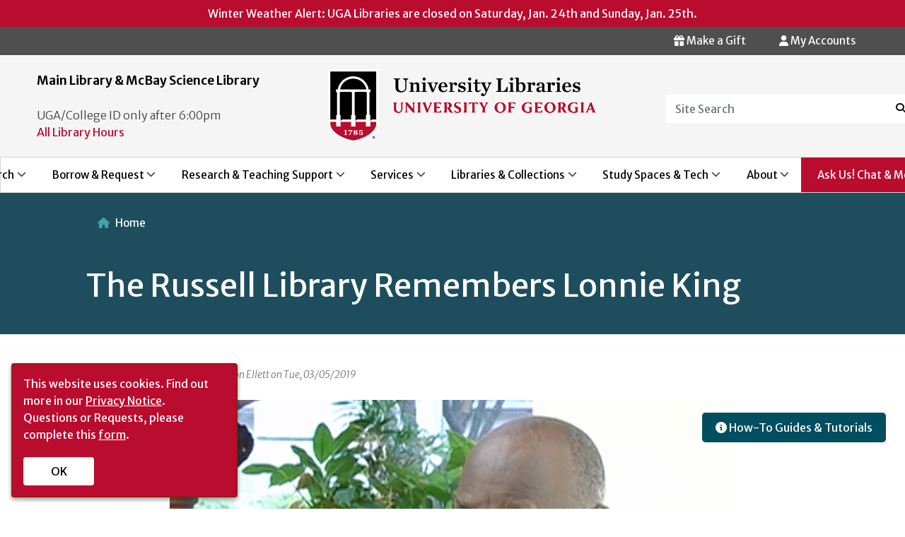

--- FILE ---
content_type: text/html; charset=UTF-8
request_url: https://www.libs.uga.edu/node/1993
body_size: 12930
content:
<!DOCTYPE html>
<html lang="en" dir="ltr">
  <head>
    <meta charset="utf-8" />
<meta name="Generator" content="Drupal 10 (https://www.drupal.org)" />
<meta name="MobileOptimized" content="width" />
<meta name="HandheldFriendly" content="true" />
<meta name="viewport" content="width=device-width, initial-scale=1, shrink-to-fit=no" />
<meta http-equiv="x-ua-compatible" content="ie=edge" />
<link rel="icon" href="/sites/default/files/favicon-144x144_0_2.png" type="image/png" />
<link rel="canonical" href="https://www.libs.uga.edu/node/1993" />
<link rel="shortlink" href="https://www.libs.uga.edu/node/1993" />

    <title>The Russell Library Remembers Lonnie King | UGA Libraries</title>
    <link rel="stylesheet" media="all" href="/libraries/drupal-superfish/css/superfish.css?t9caov" />
<link rel="stylesheet" media="all" href="/core/misc/components/progress.module.css?t9caov" />
<link rel="stylesheet" media="all" href="/core/misc/components/ajax-progress.module.css?t9caov" />
<link rel="stylesheet" media="all" href="/core/modules/system/css/components/align.module.css?t9caov" />
<link rel="stylesheet" media="all" href="/core/modules/system/css/components/fieldgroup.module.css?t9caov" />
<link rel="stylesheet" media="all" href="/core/modules/system/css/components/container-inline.module.css?t9caov" />
<link rel="stylesheet" media="all" href="/core/modules/system/css/components/clearfix.module.css?t9caov" />
<link rel="stylesheet" media="all" href="/core/modules/system/css/components/details.module.css?t9caov" />
<link rel="stylesheet" media="all" href="/core/modules/system/css/components/hidden.module.css?t9caov" />
<link rel="stylesheet" media="all" href="/core/modules/system/css/components/item-list.module.css?t9caov" />
<link rel="stylesheet" media="all" href="/core/modules/system/css/components/js.module.css?t9caov" />
<link rel="stylesheet" media="all" href="/core/modules/system/css/components/nowrap.module.css?t9caov" />
<link rel="stylesheet" media="all" href="/core/modules/system/css/components/position-container.module.css?t9caov" />
<link rel="stylesheet" media="all" href="/core/modules/system/css/components/reset-appearance.module.css?t9caov" />
<link rel="stylesheet" media="all" href="/core/modules/system/css/components/resize.module.css?t9caov" />
<link rel="stylesheet" media="all" href="/core/modules/system/css/components/system-status-counter.css?t9caov" />
<link rel="stylesheet" media="all" href="/core/modules/system/css/components/system-status-report-counters.css?t9caov" />
<link rel="stylesheet" media="all" href="/core/modules/system/css/components/system-status-report-general-info.css?t9caov" />
<link rel="stylesheet" media="all" href="/core/modules/system/css/components/tablesort.module.css?t9caov" />
<link rel="stylesheet" media="all" href="/modules/contrib/ckeditor_accordion/css/accordion.frontend.css?t9caov" />
<link rel="stylesheet" media="all" href="/core/modules/layout_builder/layouts/twocol_section/twocol_section.css?t9caov" />
<link rel="stylesheet" media="all" href="/modules/contrib/social_media_links/css/social_media_links.theme.css?t9caov" />
<link rel="stylesheet" media="all" href="/themes/contrib/bootstrap_barrio/css/components/variables.css?t9caov" />
<link rel="stylesheet" media="all" href="/themes/contrib/bootstrap_barrio/css/components/user.css?t9caov" />
<link rel="stylesheet" media="all" href="/themes/contrib/bootstrap_barrio/css/components/progress.css?t9caov" />
<link rel="stylesheet" media="all" href="/themes/contrib/bootstrap_barrio/css/components/node.css?t9caov" />
<link rel="stylesheet" media="all" href="//cdn.jsdelivr.net/npm/bootstrap@5.2.0/dist/css/bootstrap.min.css" />
<link rel="stylesheet" media="all" href="/themes/contrib/bootstrap_barrio/css/components/affix.css?t9caov" />
<link rel="stylesheet" media="all" href="/themes/contrib/bootstrap_barrio/css/components/book.css?t9caov" />
<link rel="stylesheet" media="all" href="/themes/contrib/bootstrap_barrio/css/components/contextual.css?t9caov" />
<link rel="stylesheet" media="all" href="/themes/contrib/bootstrap_barrio/css/components/feed-icon.css?t9caov" />
<link rel="stylesheet" media="all" href="/themes/contrib/bootstrap_barrio/css/components/field.css?t9caov" />
<link rel="stylesheet" media="all" href="/themes/contrib/bootstrap_barrio/css/components/header.css?t9caov" />
<link rel="stylesheet" media="all" href="/themes/contrib/bootstrap_barrio/css/components/help.css?t9caov" />
<link rel="stylesheet" media="all" href="/themes/contrib/bootstrap_barrio/css/components/icons.css?t9caov" />
<link rel="stylesheet" media="all" href="/themes/contrib/bootstrap_barrio/css/components/image-button.css?t9caov" />
<link rel="stylesheet" media="all" href="/themes/contrib/bootstrap_barrio/css/components/item-list.css?t9caov" />
<link rel="stylesheet" media="all" href="/themes/contrib/bootstrap_barrio/css/components/list-group.css?t9caov" />
<link rel="stylesheet" media="all" href="/themes/contrib/bootstrap_barrio/css/components/media.css?t9caov" />
<link rel="stylesheet" media="all" href="/themes/contrib/bootstrap_barrio/css/components/page.css?t9caov" />
<link rel="stylesheet" media="all" href="/themes/contrib/bootstrap_barrio/css/components/search-form.css?t9caov" />
<link rel="stylesheet" media="all" href="/themes/contrib/bootstrap_barrio/css/components/shortcut.css?t9caov" />
<link rel="stylesheet" media="all" href="/themes/contrib/bootstrap_barrio/css/components/sidebar.css?t9caov" />
<link rel="stylesheet" media="all" href="/themes/contrib/bootstrap_barrio/css/components/site-footer.css?t9caov" />
<link rel="stylesheet" media="all" href="/themes/contrib/bootstrap_barrio/css/components/skip-link.css?t9caov" />
<link rel="stylesheet" media="all" href="/themes/contrib/bootstrap_barrio/css/components/table.css?t9caov" />
<link rel="stylesheet" media="all" href="/themes/contrib/bootstrap_barrio/css/components/tabledrag.css?t9caov" />
<link rel="stylesheet" media="all" href="/themes/contrib/bootstrap_barrio/css/components/tableselect.css?t9caov" />
<link rel="stylesheet" media="all" href="/themes/contrib/bootstrap_barrio/css/components/tablesort-indicator.css?t9caov" />
<link rel="stylesheet" media="all" href="/themes/contrib/bootstrap_barrio/css/components/ui.widget.css?t9caov" />
<link rel="stylesheet" media="all" href="/themes/contrib/bootstrap_barrio/css/components/tabs.css?t9caov" />
<link rel="stylesheet" media="all" href="/themes/contrib/bootstrap_barrio/css/components/toolbar.css?t9caov" />
<link rel="stylesheet" media="all" href="/themes/contrib/bootstrap_barrio/css/components/vertical-tabs.css?t9caov" />
<link rel="stylesheet" media="all" href="/themes/contrib/bootstrap_barrio/css/components/views.css?t9caov" />
<link rel="stylesheet" media="all" href="/themes/contrib/bootstrap_barrio/css/components/webform.css?t9caov" />
<link rel="stylesheet" media="all" href="/themes/contrib/bootstrap_barrio/css/components/ui-dialog.css?t9caov" />
<link rel="stylesheet" media="all" href="/themes/contrib/bootstrap_barrio/css/colors/messages/messages-white.css?t9caov" />
<link rel="stylesheet" media="all" href="/core/../themes/contrib/bootstrap_barrio/components/breadcrumb/breadcrumb.css?t9caov" />
<link rel="stylesheet" media="all" href="//stackpath.bootstrapcdn.com/bootstrap/4.5.0/css/bootstrap.min.css" />
<link rel="stylesheet" media="all" href="/themes/custom/newmain/css/style.css?t9caov" />
<link rel="stylesheet" media="all" href="/themes/custom/newmain/css/general/uga-footer.css?t9caov" />
<link rel="stylesheet" media="all" href="/themes/custom/newmain/css/colors.css?t9caov" />
<link rel="stylesheet" media="all" href="/themes/custom/newmain/assets/css/slick.css?t9caov" />
<link rel="stylesheet" media="all" href="/themes/custom/newmain/css/general/typography.css?t9caov" />
<link rel="stylesheet" media="all" href="/themes/custom/newmain/css/general/layout.css?t9caov" />
<link rel="stylesheet" media="all" href="/themes/custom/newmain/css/general/header.css?t9caov" />
<link rel="stylesheet" media="all" href="/themes/custom/newmain/css/general/footer.css?t9caov" />
<link rel="stylesheet" media="all" href="/themes/custom/newmain/css/general/exhibits.css?t9caov" />
<link rel="stylesheet" media="all" href="/themes/custom/newmain/css/general/events.css?t9caov" />
<link rel="stylesheet" media="all" href="/themes/custom/newmain/css/components/block.css?t9caov" />
<link rel="stylesheet" media="all" href="/themes/custom/newmain/css/components/wormsloe.css?t9caov" />
<link rel="stylesheet" media="all" href="/themes/custom/newmain/css/components/chat_widget.css?t9caov" />
<link rel="stylesheet" media="print" href="/themes/contrib/bootstrap_barrio/css/print.css?t9caov" />
<link rel="stylesheet" media="all" href="/themes/custom/newmain/assets/fonts/fontawesome/css/all.min.css?t9caov" />

    <script type="application/json" data-drupal-selector="drupal-settings-json">{"path":{"baseUrl":"\/","pathPrefix":"","currentPath":"node\/1993","currentPathIsAdmin":false,"isFront":false,"currentLanguage":"en"},"pluralDelimiter":"\u0003","suppressDeprecationErrors":true,"gtag":{"tagId":"","consentMode":false,"otherIds":[],"events":[],"additionalConfigInfo":[]},"ajaxPageState":{"libraries":"[base64]","theme":"newmain","theme_token":null},"ajaxTrustedUrl":[],"gtm":{"tagId":null,"settings":{"data_layer":"dataLayer","include_environment":false},"tagIds":["GTM-PSVKZ5Q"]},"ckeditorAccordion":{"accordionStyle":{"collapseAll":1,"keepRowsOpen":0,"animateAccordionOpenAndClose":1,"openTabsWithHash":0,"allowHtmlInTitles":1}},"statistics":{"data":{"nid":"1993"},"url":"\/core\/modules\/statistics\/statistics.php"},"superfish":{"superfish-main-primary-menu":{"id":"superfish-main-primary-menu","sf":{"animation":{"opacity":"show","height":"show"},"speed":"fast","autoArrows":true,"dropShadows":true},"plugins":{"smallscreen":{"cloneParent":0,"mode":"window_width","breakpoint":1200,"accordionButton":0,"title":"\u003Cdiv class=\u0022hamburger\u0022\u003E \u003Cdiv class=\u0022top-bun\u0022\u003E\u003C\/div\u003E \u003Cdiv class=\u0022meat\u0022\u003E\u003C\/div\u003E \u003Cdiv class=\u0022bottom-bun\u0022\u003E\u003C\/div\u003E \u003C\/div\u003E"},"supposition":true,"supersubs":{"minWidth":22,"maxWidth":30}}}},"user":{"uid":0,"permissionsHash":"f0f1cfe059892a64d206f2bf38747e5e6abd38b8d3f1fb9349bfab26de985308"}}</script>
<script src="/core/misc/drupalSettingsLoader.js?v=10.6.2"></script>
<script src="/modules/contrib/google_tag/js/gtag.js?t9caov"></script>
<script src="/modules/contrib/google_tag/js/gtm.js?t9caov"></script>


     <script> 
window.jsonldcb7558 = function(data) { 
   var e = document.createElement("script"); 
   e.type = "application/ld+json"; 
   e.text = JSON.stringify(data); 
   document.head.appendChild(e); 
}; 
var jsonld_7558 = document.createElement("script"); 
jsonld_7558.setAttribute("src","https://calendar.libs.uga.edu/widget/hours/grid?format=jsonld&iid=4280&lid=7558&org=2&callback=jsonldcb7558"); 
document.addEventListener("DOMContentLoaded", function() {
    document.body.appendChild(jsonld_7558); 
});
</script>


  </head>
  <body class="layout-no-sidebars page-node-1993 path-node node--type-article">
    <a href="#main-content" class="visually-hidden focusable skip-link">
      Skip to main content
    </a>
    <noscript><iframe src="https://www.googletagmanager.com/ns.html?id=GTM-PSVKZ5Q"
                  height="0" width="0" style="display:none;visibility:hidden"></iframe></noscript>

      <div class="dialog-off-canvas-main-canvas" data-off-canvas-main-canvas>
    
<div id="page-wrapper">
  <div id="page">
    <header id="header" class="header" role="banner" aria-label="Site header">
       
 <!--MAIN ALERT MESSAGE-->
         
        <div class="main-alert-header">  
         <a id="main-alert-header" tabindex="0"></a>
           <section class="row region region-main-alert-header">
    <div id="block-newmain-ugaalertblock2" class="red-alert block-content-basic block block-block-content block-block-contente8f5caf7-e222-415b-8e7e-9f16f10d852c">
<div class="container">
  
    
      <div class="content">
      
            <div class="clearfix text-formatted field field--name-body field--type-text-with-summary field--label-hidden field__item"><a style="font-size:1rem" href="https://www.libs.uga.edu/news/uga-libraries-winter-weather-update">Winter Weather Alert: UGA Libraries are closed on Saturday, Jan. 24th and Sunday, Jan. 25th.</a></div>
      
    </div>
    </div>
</div>

  </section>

       </div>
        
 <div class="top-header-bar">  
      <!-- Secondary Alert Message-->
         
           <div class="top-header-bar-alert">
           <a id="top-header-bar-alert" tabindex="0"></a>
           <section class="row region region-top-header-bar-alert">
    <div id="block-chatonside-2" class="block-content-basic block block-block-content block-block-content13209293-bc95-4f0e-a36d-b599dcd64f61">
<div class="container">
  
    
      <div class="content">
      
            <div class="clearfix text-formatted field field--name-body field--type-text-with-summary field--label-hidden field__item"><script src="https://answers.libs.uga.edu/load_chat.php?hash=1578cdfb0900523b1d001b117bf6dac8"></script>
<div class="floating-box">
  <section>
<div id="libchat_1578cdfb0900523b1d001b117bf6dac8"></div>
</section>
<section>
    <a href="https://guides.libs.uga.edu/tutorials" ><button class="btns cta-button"> <i class="fa-solid fa-circle-info"></i> How-To Guides & Tutorials </button></a>
</section>
</div>
</div>
      
    </div>
    </div>
</div>

  </section>

        </div>
                            <div class="top-header-bar-right">
          <a id="top-header-bar-right" tabindex="0"></a>
             <section class="row region region-top-header-bar-right">
    <div id="block-myaccounts" class="user-details myaccounts block-content-basic block block-block-content block-block-content26020f35-f711-49a9-be49-bd14a0ba324e">
<div class="container">
  
    
      <div class="content">
      
            <div class="clearfix text-formatted field field--name-body field--type-text-with-summary field--label-hidden field__item"><div>
           <a href="https://gail.uga.edu/commit?cat=campus&subcat=libraries" target="_self" aria-label="Donation Link">   <button type="button" class="btn-accounts"> <span><i class="fa-solid fa-gift"></i></span> Make a Gift</button></a>




 <button type="button" class="btn-accounts" data-toggle="modal" data-target="#myModal"> <span><i class="fa-solid fa-user"></i></span> My Accounts</button>
        
          
          <div class="modal fade" id="myModal" role="dialog">
            <div class="modal-dialog">
            
             
              <div class="modal-content">
                <div class="modal-header">
                  
                  <h4 class="modal-title">My Accounts</h4></div>
                <div class="modal-body"> 
                 <ul>
                 <li><a class="accounts" href="https://galileo-usg-uga-primo.hosted.exlibrisgroup.com/primo-explore/account?vid=UGA&lang=en_US&section=overview">My Library Account</a> <span class="accounts"> View/renew books, media, and equipment</span></li>
                   <li><a class="accounts" href="https://illiad.libs.uga.edu/ILLiad/">ILL Account (ILLiad)</a>  <span class="accounts"> Interlibrary loan requests </span></li>
                  <li><a class="accounts" href="https://uga.aeon.atlas-sys.com/logon">Special Collections Research Account (Aeon)</a> <span class="accounts"> Archives and Special Collections requests</span></li>
                </div>
                </ul>
                <div class="modal-footer">
                  <button type="button" class="btn btn-default" data-dismiss="modal">Close</button>
                </div>
              </div>
              
            </div>

          </div>

</div>



</div>
      
    </div>
    </div>
</div>

  </section>
           </div>
                 </div>
        <div class="top-header">
          <div class="top-header-row container">
            <!--TOP HEADER LEFT-->
                          <div class="top-header-left">
              <!--TOP HEADER LEFT ONE-->
                                  
                  <div class="top-header-left-col top-header-left-one">
                   <a id="top-header-left-one" tabindex="0"></a>
                      <section class="row region region-topheader-left-one">
    <div id="block-headerhoursblock" class="header-hours block-content-basic block block-block-content block-block-contentb38d3c29-89bc-4165-a25e-c462f69b752c">
<div class="container">
  
    
      <div class="content">
      
            <div class="clearfix text-formatted field field--name-body field--type-text-with-summary field--label-hidden field__item"><span class="hours-title">Main Library & McBay Science Library</span>
<script src="//ajax.googleapis.com/ajax/libs/jquery/3.3.1/jquery.min.js"></script><script src="https://api3.libcal.com/js/hours_today.js"></script>
<div id="s_lc_tdh_4280_7558">&nbsp;</div>
<script>
jQuery(document).ready(function($) {
$(function(){
var s_lc_tdh_4280_7558 = new $.LibCalTodayHours( $("#s_lc_tdh_4280_7558"), { iid: 4280, lid: 7558, key: "1aec58e518928451d5ca5d4b22095c68" });
});
});
</script>
<span>UGA/College ID only after 6:00pm</span>
<br />
<a style="color:#BA0C2F" href="/all-hours">All Library Hours</a>
</div>
      
    </div>
    </div>
</div>

  </section>

                  </div>
                            <!--END TOP HEADER LEFT ONE-->
            <!--TOP HEADER LEFT TWO-->
                        <!--END TOP HEADER LEFT TWO-->
                    </div>
          <!--END TOP HEADER LEFT-->
          <!--LOGO-->
            <div class="top-header-center logo">
              <a href="/" title="Home" rel="home" role="img" tabindex="0">
              <img src="/themes/custom/newmain/images/UniversityLibraries_logo.png" alt="Main Library Logo"/>
            </a>
            </div>
          <!--END LOGO-->
          <!--TOP HEADER RIGHT-->
                    <div class="top-header-right">
           <a id="top-header-right" tabindex="0"></a>
              <section class="row region region-topheader-right">
    <div id="block-headersearchblock" class="block-content-basic block block-block-content block-block-content23c5bdcb-6b48-4625-b4f9-191bd0cef423">
<div class="container">
  
    
      <div class="content">
      
            <div class="clearfix text-formatted field field--name-body field--type-text-with-summary field--label-hidden field__item"><form name=media-title-search action="/cusearch/" id="search-block-form">
<label for="Site Search" class="control-label"></label>
 
                              <div class="form-group-search">
                                <input type=hidden name=searchtype value=google-coop>
                                <div class="input-group input-group-header-search">
                                  <input title="Enter the terms you wish to search for." data-drupal-selector="edit-keys" class="header-search form-search form-control" placeholder="Site Search" type="search" id="edit-keys" name=term data-toggle="tooltip" />
                                  <span class="input-group-btn">
                                    <button type="submit" value="Search" class="button js-form-submit form-submit btn-header-search icon-only" name="">
                                    <span class="sr-only">Search</span><span><i class="fa-solid fa-magnifying-glass"></i></span>
                                    </button>
                                  </span>
                                </div>
                              </div>
                            </form></div>
      
    </div>
    </div>
</div>

  </section>

          </div>
                    <!--END TOP HEADER RIGHT-->

          </div>
        </div>


        <nav class="navbar navbar-expand-lg" id="navbar-main">
                      
                             <a id="primary-menu" tabindex="0"></a>
                  <div id="block-mainprimarymenu" class="block block-superfish block-superfishmain-primary-menu">
<div class="container">
  
    
      <div class="content">
      
<ul id="superfish-main-primary-menu" class="menu sf-menu sf-main-primary-menu sf-horizontal sf-style-none" role="menu" aria-label="Menu">
  

            
  <li id="main-primary-menu-menu-link-content0d5e64b0-89c2-45d4-bc0a-7a7a09adc9d9" class="sf-depth-1 menuparent sf-first" role="none">
    
          <a href="/searching" class="sf-depth-1 menuparent" role="menuitem" aria-haspopup="true" aria-expanded="false">Search</a>
    
    
    
              <ul role="menu">
      
      

  
  <li id="main-primary-menu-menu-link-content5a6917da-327d-47ef-8da0-54af79ab7030" class="sf-depth-2 sf-no-children sf-first" role="none">
    
          <a href="/multisearch" class="sf-depth-2" role="menuitem">Multi-Search</a>
    
    
    
    
      </li>


  
  <li id="main-primary-menu-menu-link-content0c834c97-eeae-43fb-af44-c53466a1a6d6" class="sf-depth-2 sf-no-children" role="none">
    
          <a href="http://gilfind.uga.edu/" class="sf-depth-2 sf-external" role="menuitem">GIL-Find Library Catalog</a>
    
    
    
    
      </li>


  
  <li id="main-primary-menu-menu-link-content6b18420d-73f3-4d81-9645-0a3977aa0a40" class="sf-depth-2 sf-no-children" role="none">
    
          <a href="https://guides.libs.uga.edu/" class="sf-depth-2 sf-external" role="menuitem">Databases by Subject</a>
    
    
    
    
      </li>


  
  <li id="main-primary-menu-menu-link-contentfef3f5d8-e2cb-405d-9d02-1f92bdebfa35" class="sf-depth-2 sf-no-children" role="none">
    
          <a href="https://guides.libs.uga.edu/az.php" class="sf-depth-2 sf-external" role="menuitem">Databases A-Z</a>
    
    
    
    
      </li>


  
  <li id="main-primary-menu-menu-link-content4d100098-04a9-488e-a729-76e453c8dd87" class="sf-depth-2 sf-no-children" role="none">
    
          <a href="/articles" class="sf-depth-2" role="menuitem">Articles &amp; Journals</a>
    
    
    
    
      </li>


  
  <li id="main-primary-menu-menu-link-contentd72df0b9-3428-4ccb-a778-7538c2144372" class="sf-depth-2 sf-no-children" role="none">
    
          <a href="/books" class="sf-depth-2" role="menuitem">Books / Ebooks</a>
    
    
    
    
      </li>


  
  <li id="main-primary-menu-menu-link-content5c19bc51-17b9-4795-ba34-43ba711dc93c" class="sf-depth-2 sf-no-children sf-last" role="none">
    
          <a href="/searching" class="sf-depth-2" role="menuitem">See More Search</a>
    
    
    
    
      </li>



              </ul>
      
    
    
      </li>


            
  <li id="main-primary-menu-menu-link-content65e99557-80a0-4387-a6cc-bbc1a987a4eb" class="sf-depth-1 menuparent" role="none">
    
          <a href="/borrow-request" class="sf-depth-1 menuparent" role="menuitem" aria-haspopup="true" aria-expanded="false">Borrow &amp; Request</a>
    
    
    
              <ul role="menu">
      
      

  
  <li id="main-primary-menu-menu-link-content03846757-bdc6-414f-8365-74da364a659e" class="sf-depth-2 sf-no-children sf-first" role="none">
    
          <a href="/access-services/borrowing" class="sf-depth-2" role="menuitem">Borrow &amp; Renew</a>
    
    
    
    
      </li>


  
  <li id="main-primary-menu-menu-link-contentb51d46b5-8247-40bb-beea-ec523ee1483d" class="sf-depth-2 sf-no-children" role="none">
    
          <a href="/requestapdf" class="sf-depth-2" role="menuitem">Request a PDF</a>
    
    
    
    
      </li>


  
  <li id="main-primary-menu-menu-link-content8fa7ceb2-878d-4c83-b498-da9c65ce5d45" class="sf-depth-2 sf-no-children" role="none">
    
          <a href="/requestabook" class="sf-depth-2" role="menuitem">Request a Book</a>
    
    
    
    
      </li>


  
  <li id="main-primary-menu-menu-link-content74903857-2425-40da-8622-0b5adbd0d1df" class="sf-depth-2 sf-no-children" role="none">
    
          <a href="/collections/purchase" class="sf-depth-2" role="menuitem">Suggest a Purchase</a>
    
    
    
    
      </li>


  
  <li id="main-primary-menu-menu-link-content965bf2b7-e3e5-4b17-8b61-b6741bf94a13" class="sf-depth-2 sf-no-children" role="none">
    
          <a href="/access-services/gil-express" class="sf-depth-2" role="menuitem">GIL Express Borrowing</a>
    
    
    
    
      </li>


  
  <li id="main-primary-menu-menu-link-content93358c45-e330-48a2-879f-51548130ad06" class="sf-depth-2 sf-no-children" role="none">
    
          <a href="/ill" class="sf-depth-2" role="menuitem">Interlibrary Loan</a>
    
    
    
    
      </li>


  
  <li id="main-primary-menu-menu-link-content09864a1a-e0c5-442c-8ee4-61d05182aa33" class="sf-depth-2 sf-no-children sf-last" role="none">
    
          <a href="/borrow-request" class="sf-depth-2" role="menuitem">See More Borrow &amp; Request</a>
    
    
    
    
      </li>



              </ul>
      
    
    
      </li>


            
  <li id="main-primary-menu-menu-link-contentfb3f5be8-23fa-4a5a-a715-d007c325572b" class="sf-depth-1 menuparent" role="none">
    
          <a href="/research-teaching" class="sf-depth-1 menuparent" role="menuitem" aria-haspopup="true" aria-expanded="false">Research &amp; Teaching Support</a>
    
    
    
              <ul role="menu">
      
      

  
  <li id="main-primary-menu-menu-link-contentdf529adf-1ee3-47dd-a8d5-5b5b0bfc32fd" class="sf-depth-2 sf-no-children sf-first" role="none">
    
          <a href="/consultation-request" class="sf-depth-2" role="menuitem">Request a Research Consultation</a>
    
    
    
    
      </li>


  
  <li id="main-primary-menu-menu-link-content028a2740-ba13-403a-86a2-dd643ce0a8cc" class="sf-depth-2 sf-no-children" role="none">
    
          <a href="https://guides.libs.uga.edu/" class="sf-depth-2 sf-external" role="menuitem">Research Guides by Subject</a>
    
    
    
    
      </li>


  
  <li id="main-primary-menu-menu-link-content515e93fe-b3d3-41f4-9d01-78d3104f3498" class="sf-depth-2 sf-no-children" role="none">
    
          <a href="https://guides.libs.uga.edu/tutorials" class="sf-depth-2 sf-external" role="menuitem">How-To Guides &amp; Tutorials</a>
    
    
    
    
      </li>


  
  <li id="main-primary-menu-menu-link-contentec0b98de-e175-4879-809f-aea91bea6bd9" class="sf-depth-2 sf-no-children" role="none">
    
          <a href="/instruction" class="sf-depth-2" role="menuitem">Request Class Instruction</a>
    
    
    
    
      </li>


  
  <li id="main-primary-menu-menu-link-content0ac63062-e3da-46f7-86c4-b41683f14b96" class="sf-depth-2 sf-no-children" role="none">
    
          <a href="https://guides.libs.uga.edu/ai" class="sf-depth-2 sf-external" role="menuitem">AI Literacy Guide</a>
    
    
    
    
      </li>


  
  <li id="main-primary-menu-menu-link-content263d5b17-01fa-4a64-86b3-5858d1273c20" class="sf-depth-2 sf-no-children" role="none">
    
          <a href="/schol-comm" class="sf-depth-2" role="menuitem">Scholarly Publishing &amp; Open Access</a>
    
    
    
    
      </li>


  
  <li id="main-primary-menu-menu-link-contentb6330070-06ef-4f01-84fe-f00e82fd2d31" class="sf-depth-2 sf-no-children sf-last" role="none">
    
          <a href="/research-teaching" class="sf-depth-2" role="menuitem">See More Research &amp; Teaching</a>
    
    
    
    
      </li>



              </ul>
      
    
    
      </li>


            
  <li id="main-primary-menu-menu-link-content83cb631d-e00b-4edd-94f8-6b86d6cf5849" class="sf-depth-1 menuparent" role="none">
    
          <a href="/services" class="sf-depth-1 menuparent" role="menuitem" aria-haspopup="true" aria-expanded="false">Services</a>
    
    
    
              <ul role="menu">
      
      

  
  <li id="main-primary-menu-menu-link-content51d0654d-03bd-4a2c-a1c6-87701539653a" class="sf-depth-2 sf-no-children sf-first" role="none">
    
          <a href="/faculty" class="sf-depth-2" role="menuitem">Faculty &amp; Instructors</a>
    
    
    
    
      </li>


  
  <li id="main-primary-menu-menu-link-contente703ba06-5033-429e-be64-8ba7227d8dcf" class="sf-depth-2 sf-no-children" role="none">
    
          <a href="/graduates" class="sf-depth-2" role="menuitem">Graduate Students</a>
    
    
    
    
      </li>


  
  <li id="main-primary-menu-menu-link-contentfd6a3b8c-2fa9-4f88-87b6-63c7f73845e7" class="sf-depth-2 sf-no-children" role="none">
    
          <a href="/undergraduates" class="sf-depth-2" role="menuitem">Undergraduate Students</a>
    
    
    
    
      </li>


  
  <li id="main-primary-menu-menu-link-content3f37859c-34ba-4cdc-99e8-612289618f84" class="sf-depth-2 sf-no-children" role="none">
    
          <a href="/accessibility" class="sf-depth-2" role="menuitem">Patrons with Disabilities</a>
    
    
    
    
      </li>


  
  <li id="main-primary-menu-menu-link-content2f539f6d-5789-48e7-8e38-172e9874321d" class="sf-depth-2 sf-no-children" role="none">
    
          <a href="/distance-learning" class="sf-depth-2" role="menuitem">Distance Learners</a>
    
    
    
    
      </li>


  
  <li id="main-primary-menu-menu-link-content7afc6a93-df79-4ab9-b5b0-f32e45000203" class="sf-depth-2 sf-no-children" role="none">
    
          <a href="/visitors" class="sf-depth-2" role="menuitem">Visitors</a>
    
    
    
    
      </li>


  
  <li id="main-primary-menu-menu-link-content024696f4-8bce-4c95-930b-c5a4603016d2" class="sf-depth-2 sf-no-children sf-last" role="none">
    
          <a href="/services" class="sf-depth-2" role="menuitem">See All Services</a>
    
    
    
    
      </li>



              </ul>
      
    
    
      </li>


            
  <li id="main-primary-menu-menu-link-contentab16f767-6bd9-4884-858a-782ac4b40dd2" class="sf-depth-1 menuparent" role="none">
    
          <a href="/libraries-collections" class="sf-depth-1 menuparent" role="menuitem" aria-haspopup="true" aria-expanded="false">Libraries &amp; Collections</a>
    
    
    
              <ul role="menu">
      
      

  
  <li id="main-primary-menu-menu-link-contentcd427941-02f6-448d-8c6e-f195819cf08c" class="sf-depth-2 sf-no-children sf-first" role="none">
    
          <a href="/locations/main" class="sf-depth-2" role="menuitem">Main Library</a>
    
    
    
    
      </li>


  
  <li id="main-primary-menu-menu-link-content8d78169b-034e-4ce7-8684-7df0c87126ec" class="sf-depth-2 sf-no-children" role="none">
    
          <a href="/science" class="sf-depth-2" role="menuitem">McBay Science Library</a>
    
    
    
    
      </li>


  
  <li id="main-primary-menu-menu-link-content1134d768-c304-4b7d-b4f8-63c226071f66" class="sf-depth-2 sf-no-children" role="none">
    
          <a href="https://mlc.uga.edu/" class="sf-depth-2 sf-external" role="menuitem">Miller Learning Center</a>
    
    
    
    
      </li>


  
  <li id="main-primary-menu-menu-link-contentf9890cf3-30e5-49ee-accb-54869530ae0e" class="sf-depth-2 sf-no-children" role="none">
    
          <a href="/scl" class="sf-depth-2" role="menuitem">Special Collections Libraries</a>
    
    
    
    
      </li>


  
  <li id="main-primary-menu-menu-link-content197863e1-4113-4d26-a39c-9ef2142131f8" class="sf-depth-2 sf-no-children" role="none">
    
          <a href="https://dlg.usg.edu/" class="sf-depth-2 sf-external" role="menuitem">Digital Library of Georgia</a>
    
    
    
    
      </li>


  
  <li id="main-primary-menu-menu-link-content82ab28e1-be4c-43bc-a843-d404381dfcbf" class="sf-depth-2 sf-no-children sf-last" role="none">
    
          <a href="/libraries-collections" class="sf-depth-2" role="menuitem">See More Libraries &amp; Collections</a>
    
    
    
    
      </li>



              </ul>
      
    
    
      </li>


            
  <li id="main-primary-menu-menu-link-content51b49c79-b056-47e1-979a-0085ee7bf7ae" class="sf-depth-1 menuparent" role="none">
    
          <a href="/spaces-tech" class="sf-depth-1 menuparent" role="menuitem" aria-haspopup="true" aria-expanded="false">Study Spaces &amp; Tech</a>
    
    
    
              <ul role="menu">
      
      

  
  <li id="main-primary-menu-menu-link-content68aca8f5-b44f-4d0b-b9b6-f887a8949db5" class="sf-depth-2 sf-no-children sf-first" role="none">
    
          <a href="/study-spaces" class="sf-depth-2" role="menuitem">Study Spaces</a>
    
    
    
    
      </li>


  
  <li id="main-primary-menu-menu-link-contentfa163c85-2ada-4457-9c20-c34208dd7bd0" class="sf-depth-2 sf-no-children" role="none">
    
          <a href="/tech-lending" class="sf-depth-2" role="menuitem">Tech Lending</a>
    
    
    
    
      </li>


  
  <li id="main-primary-menu-menu-link-content59317ad2-4fc1-4781-aafd-26b20ee3e72e" class="sf-depth-2 sf-no-children" role="none">
    
          <a href="/software" class="sf-depth-2" role="menuitem">Software</a>
    
    
    
    
      </li>


  
  <li id="main-primary-menu-menu-link-content58b25bf5-f3e5-4819-939d-b52cfe4f94e4" class="sf-depth-2 sf-no-children" role="none">
    
          <a href="/datastudio" class="sf-depth-2" role="menuitem">Data Studio</a>
    
    
    
    
      </li>


  
  <li id="main-primary-menu-menu-link-content7b4ef4e0-f27a-4684-be10-f1a4132d749f" class="sf-depth-2 sf-no-children" role="none">
    
          <a href="/mlc/makerspace" class="sf-depth-2" role="menuitem">Makerspace</a>
    
    
    
    
      </li>


  
  <li id="main-primary-menu-menu-link-content9c073d48-f1d7-44bc-beea-ab3c31d35183" class="sf-depth-2 sf-no-children" role="none">
    
          <a href="/mlc/cew" class="sf-depth-2" role="menuitem">Creative Engagement Wing</a>
    
    
    
    
      </li>


  
  <li id="main-primary-menu-menu-link-content0bdb05e7-7aea-4ee8-8fc2-2fac36715be5" class="sf-depth-2 sf-no-children sf-last" role="none">
    
          <a href="/spaces-tech" class="sf-depth-2" role="menuitem">See More Study Spaces &amp; Tech</a>
    
    
    
    
      </li>



              </ul>
      
    
    
      </li>


            
  <li id="main-primary-menu-menu-link-content07d08cf1-eabc-449a-910e-46282b449090" class="sf-depth-1 menuparent" role="none">
    
          <a href="/about" class="sf-depth-1 menuparent" role="menuitem" aria-haspopup="true" aria-expanded="false">About</a>
    
    
    
              <ul role="menu">
      
      

  
  <li id="main-primary-menu-menu-link-content7a321573-42a4-4233-8e89-fe6a49415a59" class="sf-depth-2 sf-no-children sf-first" role="none">
    
          <a href="/all-hours" class="sf-depth-2" role="menuitem">Hours</a>
    
    
    
    
      </li>


  
  <li id="main-primary-menu-menu-link-content5423d273-b263-47a1-a42f-370584c60244" class="sf-depth-2 sf-no-children" role="none">
    
          <a href="/locations" class="sf-depth-2" role="menuitem">Locations &amp; Transit / Parking</a>
    
    
    
    
      </li>


  
  <li id="main-primary-menu-menu-link-content54aa34a6-3798-4df9-b9ee-5b877bef134d" class="sf-depth-2 sf-no-children" role="none">
    
          <a href="/staff-directory" class="sf-depth-2" role="menuitem">Staff Directory</a>
    
    
    
    
      </li>


  
  <li id="main-primary-menu-menu-link-content2d89acda-cd0c-4755-91c1-26e10b0c45f5" class="sf-depth-2 sf-no-children" role="none">
    
          <a href="/departmental-directory" class="sf-depth-2" role="menuitem">Departments</a>
    
    
    
    
      </li>


  
  <li id="main-primary-menu-menu-link-content8ed986ce-cd0d-43b8-8e97-74da17ffbcb2" class="sf-depth-2 sf-no-children" role="none">
    
          <a href="/accessibility" class="sf-depth-2" role="menuitem">Accessibility</a>
    
    
    
    
      </li>


  
  <li id="main-primary-menu-menu-link-contentc3767f6b-4cdd-4f3e-8c23-7374a211ece8" class="sf-depth-2 sf-no-children sf-last" role="none">
    
          <a href="/about" class="sf-depth-2" role="menuitem">See More About the Libraries</a>
    
    
    
    
      </li>



              </ul>
      
    
    
      </li>


            
  <li id="main-primary-menu-menu-link-contentd22aa418-0165-4486-900d-41ad7bea1be2" class="sf-depth-1 menuparent sf-last" role="none">
    
          <a href="/ask-us" class="sf-depth-1 menuparent" role="menuitem" aria-haspopup="true" aria-expanded="false">Ask Us! Chat &amp; More</a>
    
    
    
              <ul role="menu">
      
      

  
  <li id="main-primary-menu-menu-link-content4e6d5112-14d5-447d-a995-39926e09b938" class="sf-depth-2 sf-no-children sf-first" role="none">
    
          <a href="/chat" class="sf-depth-2" role="menuitem">Chat With Us</a>
    
    
    
    
      </li>


  
  <li id="main-primary-menu-menu-link-content2d89ff5f-4fa6-402e-a1eb-1e0c97d0156b" class="sf-depth-2 sf-no-children" role="none">
    
          <a href="/email" class="sf-depth-2" role="menuitem">Email Us</a>
    
    
    
    
      </li>


  
  <li id="main-primary-menu-menu-link-content51065e44-bb81-41ca-ad84-55a37813b89f" class="sf-depth-2 sf-no-children" role="none">
    
          <a href="/phone" class="sf-depth-2" role="menuitem">Call Us</a>
    
    
    
    
      </li>


  
  <li id="main-primary-menu-menu-link-content56329442-5f5a-4b73-8c64-0a8cc9b3605d" class="sf-depth-2 sf-no-children" role="none">
    
          <a href="/consultation-request" class="sf-depth-2" role="menuitem">Request a Research Consultation</a>
    
    
    
    
      </li>


  
  <li id="main-primary-menu-menu-link-content5d04f699-1d4e-44b7-8721-127e5d187ce9" class="sf-depth-2 sf-no-children" role="none">
    
          <a href="https://answers.libs.uga.edu" class="sf-depth-2 sf-external" role="menuitem">FAQ</a>
    
    
    
    
      </li>


  
  <li id="main-primary-menu-menu-link-content3c40f47e-33ae-44c3-a27b-e213c08dc216" class="sf-depth-2 sf-no-children sf-last" role="none">
    
          <a href="/ask-us" class="sf-depth-2" role="menuitem">See More</a>
    
    
    
    
      </li>



              </ul>
      
    
    
      </li>


</ul>

    </div>
    </div>
</div>


                                <div class="mobile-search-wrapper">
                  <a href="#search" class="search-form-trigger no-ul"  data-toggle="search-form"><i class="fa-regular fa-magnifying-glass" aria-hidden="true"></i></a>
                  <div class="search-form-wrapper">
                		<div class="container-sm inner-search-form-wrapper">
                			  <section class="row region region-header-form">
    <div id="block-headersearchblock-2" class="block-content-basic block block-block-content block-block-content23c5bdcb-6b48-4625-b4f9-191bd0cef423">
<div class="container">
  
    
      <div class="content">
      
            <div class="clearfix text-formatted field field--name-body field--type-text-with-summary field--label-hidden field__item"><form name=media-title-search action="/cusearch/" id="search-block-form">
<label for="Site Search" class="control-label"></label>
 
                              <div class="form-group-search">
                                <input type=hidden name=searchtype value=google-coop>
                                <div class="input-group input-group-header-search">
                                  <input title="Enter the terms you wish to search for." data-drupal-selector="edit-keys" class="header-search form-search form-control" placeholder="Site Search" type="search" id="edit-keys" name=term data-toggle="tooltip" />
                                  <span class="input-group-btn">
                                    <button type="submit" value="Search" class="button js-form-submit form-submit btn-header-search icon-only" name="">
                                    <span class="sr-only">Search</span><span><i class="fa-solid fa-magnifying-glass"></i></span>
                                    </button>
                                  </span>
                                </div>
                              </div>
                            </form></div>
      
    </div>
    </div>
</div>

  </section>

                	 <span class="input-group-addon search-close" id="basic-addon2"><i class="fa-regular fa-xmark" aria-hidden="true"></i>
                	 </div>
                 </div>
                </div>
                                                          </nav>
    </header>
            <div id="main-wrapper" class="layout-main-wrapper clearfix">
      <div class="page-heading " >
  <div class="container page-heading-inner" >
      
        <section class="row region region-page-heading">
    <div id="block-newmain-breadcrumbs" class="block block-system block-system-breadcrumb-block">
<div class="container">
  
    
      <div class="content">
      
  <nav role="navigation" aria-label="breadcrumb" style="">
  <ol class="breadcrumb">
            <li class="breadcrumb-item">
        <a href="/">Home</a>
      </li>
        </ol>
</nav>


    </div>
    </div>
</div>
<div id="block-newmain-page-title" class="block block-core block-page-title-block">
<div class="container">
  
    
      <div class="content">
      
  <h1 class="title"><span class="field field--name-title field--type-string field--label-hidden">The Russell Library Remembers Lonnie King</span>
</h1>


    </div>
    </div>
</div>

  </section>

  </div>
</div>

        <div id="main">
            <div class="container">
          <div class="row row-offcanvas row-offcanvas-left clearfix">
                                    
          </div>
          <section class="section">
          
           </section>

        </div>
          <div class="row row-offcanvas row-offcanvas-left clearfix">
                          <main class="main-content col" id="content" role="main">
                <section class="section">
                  <a id="main-content" tabindex="0"></a>
                    <div data-drupal-messages-fallback class="hidden"></div>

<article data-history-node-id="1993" class="node node--type-article node--view-mode-full clearfix">
  <header>
    
        
          <div class="node__meta">
        <article class="profile">
  </article>

                  <em>
            Submitted by <span class="field field--name-uid field--type-entity-reference field--label-hidden"><span>Ashton Ellett</span></span>
 on <span class="field field--name-created field--type-created field--label-hidden"><time datetime="2019-03-05T16:51:14-05:00" title="Tuesday, March 5, 2019" class="datetime">Tue, 03/05/2019</time>
</span>
          </em>
                
      </div>
      </header>
  <div class="node__content clearfix">
    
            <div class="clearfix text-formatted field field--name-body field--type-text-with-summary field--label-hidden field__item"><p><img alt="Photo of Lonnie King talking" data-entity-type="file" data-entity-uuid="543d07f6-1309-4c12-a8c2-16190a0eba2e" src="/sites/default/files/inline-images/LonnieKing.jpg" width="800" height="610" loading="lazy"><br><br>
<br><br>
Lonnie King, an&nbsp;Arlington, Georgia, native and co-founder&nbsp;of the Atlanta Student Movement died early this morning (Tuesday, March 5, 2019). He was 82 years old.</p>
<p>While a student at Morehouse College,&nbsp;King, along with other members of the Committee on the Appeal for Human Rights, penned "An Appeal for Human Rights," which rebuked Atlanta for failing to live up to its self-styled slogan as "The City Too Busy To Hate." King and company&nbsp;led&nbsp;marches, sit-in protests, and boycotts&nbsp;across Atlanta in the early 1960s in an effort to end segregation and improve&nbsp;the social and economic standing of African Americans in the city and across the state. Both Lonnie King and Dr. Martin Luther King (no relation) were among the dozens arrested at Rich's Department Store in October 1960 for staging a sit-in at the segregated Magnolia Restaurant in Rich's Department Store. Following a protracted, student-inspired boycott, Rich's began desegregating its facilities in late 1961.&nbsp;&nbsp;</p>
<p>Lonnie King also&nbsp;participated in the first organizational meeting of the Student Nonviolent Coordinating Committee (SNCC) in May 1960 at Shaw University in Raleigh, North Carolina. That organization produced such prominent civil rights icons as Marion Berry, James Lawson, John Lewis, Charles McDew, and Diane Nash. King&nbsp;continued advocating for expanded civil and voting rights throughout his life.&nbsp;&nbsp;&nbsp;&nbsp;&nbsp;</p>
<p>King sat down with Bob Short in 2009 to reflect on his experiences in and memories of the civil rights movement in Atlanta. That&nbsp;interview can be viewed at http://ohms.libs.uga.edu/viewer.php?cachefile=russell/RBRL220ROGP-086.xml. A full transcript of the interview may be viewed and downloaded at&nbsp;http://russelllibrarydocs.libs.uga.edu/ROGP-086_King.pdf.&nbsp;</p>
</div>
      <div class="field field--name-field-tags field--type-entity-reference field--label-above clearfix">
      <h3 class="field__label">Tags</h3>
    <ul class='links field__items'>
          <li><a href="/news/special-collections" hreflang="en">Special Collections News</a></li>
          <li><a href="/news/russell" hreflang="en">Richard B. Russell Library for Political Research and Studies</a></li>
          <li><a href="/taxonomy/term/29" hreflang="en">Archives</a></li>
          <li><a href="/news/collections" hreflang="en">Collections</a></li>
          <li><a href="/news/web" hreflang="en">Web</a></li>
          <li><a href="/news/libraries" hreflang="en">Libraries</a></li>
          <li><a href="/taxonomy/term/35" hreflang="en">Media Desk</a></li>
      </ul>
</div>



  </div>
</article>


                </section>
              </main>
                      </div>
        </div>
    </div>
        <footer class="site-footer">
              <div class="container">
                      <div class="site-footer__top clearfix">
                <section class="row region region-footer-first">
    <div id="block-socialmediaiconsfootersecondary-2" class="block-content-basic block block-block-content block-block-content9fc9b36d-ce0e-46e7-ad01-4b128236d1fb">
<div class="container">
  
    
      <div class="content">
      
            <div class="clearfix text-formatted field field--name-body field--type-text-with-summary field--label-hidden field__item"><p><img src="/sites/default/files/inline-images/UniversityLibraries_logo_Horizontal_1C_footer.png" data-align="left" data-entity-uuid="e3d764c3-fe0b-4315-8176-b6b0bf1280da" data-entity-type="file" alt="UGA Libraries Logo in white on charcoal background" width="400" height="110"></p><p>&nbsp;</p><a href="https://www.linkedin.com/company/107752444" target="_blank"><i class="fa-brands fa-linkedin" style="font-size:2.5em"></I></a> &nbsp&nbsp&nbsp
<a href="https://www.instagram.com/ugalibs/" target="_blank"><i class="fa-brands fa-square-instagram" style="font-size:2.5em"></I></a>&nbsp&nbsp&nbsp
<a href="https://www.facebook.com/ugalibraries" target="_blank"><i class="fa-brands fa-square-facebook" style="font-size:2.5em"></I></a>


<p>&nbsp;</p><p class="text-align-left" style="color:rgb(255, 255, 255);font-size:0.9em;">University of Georgia Libraries<br>University of Georgia<br>Athens, Georgia 30602-1641<br>706.542.3251</p></div>
      
    </div>
    </div>
</div>

  </section>

                <section class="row region region-footer-second">
    <div id="block-locationsforfooter" class="two-col-text block-content-mlc_two_column_text block block-block-content block-block-contente6cb09ac-d383-40ef-80fc-c3003c19e7d6">
<div class="container">
  
      <h2>Locations</h2>
    
      <div class="content">
        <div class="layout layout--twocol-section layout--twocol-section--50-50">

          <div  class="layout__region layout__region--first">
        
            <div class="clearfix text-formatted field field--name-body field--type-text-with-summary field--label-hidden field__item"><p><a href="/locations/main">Main Library</a><br><a href="/magil">Map &amp; Govt Information Library</a><br><a href="/science">McBay Science Library</a><br><a href="/mlc">Miller Learning Center</a><br><a href="/scl">Special Collections Libraries</a><br><a href="https://art.uga.edu/art-library">Art Library</a><br><a href="/cml">Curriculum Materials Library</a><br><a href="/locations/music">Music Library</a><br>&nbsp;</p>
</div>
      
      </div>
    
          <div  class="layout__region layout__region--second">
        
            <div class="clearfix text-formatted field field--name-field-second- field--type-text-long field--label-hidden field__item"><p><a href="https://ced.uga.edu/resources/owens_library/">Owens Library</a><br><a href="/carnegie">Carnegie Library Learning Center</a><br><a href="https://griffin.uga.edu/library/">Griffin Campus Library</a><br><a href="https://gwinnett.uga.edu/facilities/lrc/">Gwinnett Campus Learning Resource Center</a><br><a href="/wormsloe">Center for Research and Education at Wormsloe</a></p>
</div>
      
      </div>
    
  </div>


    </div>
    </div>
</div>
<div id="block-copyrightfooter" class="block-content-basic block block-block-content block-block-content842ad65b-c3ef-40cf-8211-39ce79915949">
<div class="container">
  
    
      <div class="content">
      
            <div class="clearfix text-formatted field field--name-body field--type-text-with-summary field--label-hidden field__item"><p class="copyright">Copyright © 2023 | <a href="https://answers.libs.uga.edu/elibrary/">Report an Issue</a></p>
</div>
      
    </div>
    </div>
</div>

  </section>

                <section class="row region region-footer-third">
    <div id="block-newmain-fdlplogo" class="block-content-basic block block-block-content block-block-contentcfb79abd-68f4-475e-a49b-4c7c1830ea26">
<div class="container">
  
    
      <div class="content">
      
            <div class="clearfix text-formatted field field--name-body field--type-text-with-summary field--label-hidden field__item"><p>&nbsp;</p>
<section class="footer-section">
<a href="https://www.libs.uga.edu/magil"><img alt="Federal Depository Library Program logo" data-entity-type="file" data-entity-uuid="02fd1688-81da-4821-ad04-6a003d450d1b" src="/sites/default/files/inline-images/fdlp-grey_0.png" width="196" height="60" loading="lazy"></a><br>
</section>
<section class="footer-section">
<p>&nbsp;</p>
<p class="text-align-right"><a href="/user/login">Admin Login</a></p>
</section>
<section class="footer-section">
<p class="text-align-right"><a href="/employee-resources">UGA&nbsp;Libraries Employees</a></p>
</section>
<script src="https://eits-eits-scripts.s3.amazonaws.com/_resources/admin/dataprivacy-cookie.js"></script></div>
      
    </div>
    </div>
</div>

  </section>

            </div>
                  </div>
        <footer class="ugafooter">
              <div class="ugafooter__container">
                <div class="ugafooter__row ugafooter__row--primary">
                  <div class="ugafooter__logo">
                     <a class="ugafooter__logo-link" href="https://www.uga.edu/">University of Georgia</a>
                  </div>
                  <nav class="ugafooter__links">
                    <ul class="ugafooter__links-list">
                      <li class="ugafooter__links-list-item">
                        <a class="ugafooter__links-list-link" href="https://www.uga.edu/a-z/schools/">Schools and Colleges</a>
                      </li>
                      <li class="ugafooter__links-list-item">
                        <a class="ugafooter__links-list-link" href="https://peoplesearch.uga.edu/">Directory</a>
                      </li>
                      <li class="ugafooter__links-list-item">
                        <a class="ugafooter__links-list-link" href="https://my.uga.edu/">MyUGA</a>
                      </li>
                      <li class="ugafooter__links-list-item">
                        <a class="ugafooter__links-list-link" href="http://hr.uga.edu/applicants/">Employment Opportunities</a>
                      </li>
                      <li class="ugafooter__links-list-item">
                        <a class="ugafooter__links-list-link" href="https://mc.uga.edu/policy/trademark">Copyright and Trademarks</a>
                      </li>
                      <li class="ugafooter__links-list-item">
                        <a class="ugafooter__links-list-link" href="https://eits.uga.edu/access_and_security/infosec/pols_regs/policies/privacy/">Privacy</a>
                      </li>
                    </ul>
                  </nav>
                </div>
                <div class="ugafooter__row ugafooter__row--secondary">
                  <nav class="ugafooter__social">
                    <span class="ugafooter__social-label">#UGA on</span>
                    <a class="ugafooter__social-link" aria-label="UGA on Facebook" href="https://www.facebook.com/universityofga/">
                      <i class="fab fa-fw fa-facebook-f" title="Facebook" aria-hidden></i>
                    </a>
                    <a class="ugafooter__social-link" aria-label="UGA on Twitter" href="https://twitter.com/universityofga">
                     <i class="fa-brands fa-x-twitter title="Twitter" aria-hidden></i>
                    </a>
                    <a class="ugafooter__social-link" aria-label="UGA on Instagram" href="https://www.instagram.com/universityofga/">
                      <i class="fab fa-fw fa-instagram" title="Instagram" aria-hidden></i>
                    </a>
                    <a class="ugafooter__social-link" aria-label="UGA on YouTube" href="https://www.youtube.com/user/UniversityOfGeorgia">
                      <i class="fab fa-fw fa-youtube" title="YouTube" aria-hidden></i>
                    </a>
                    <a class="ugafooter__social-link" aria-label="UGA on LinkedIn" href="https://www.linkedin.com/school/university-of-georgia/">
                      <i class="fab fa-fw fa-linkedin-in" title="LinkedIn" aria-hidden></i>
                    </a>
                  </nav>
                  <div class="ugafooter__address">
                    &copy; University of Georgia, Athens, GA 30602<br>
                    706&#8209;542&#8209;3000
                  </div>
                </div>
              </div>
            </footer>
    </footer>
  </div>
</div>

  </div>

    
    <script src="/core/assets/vendor/jquery/jquery.min.js?v=3.7.1"></script>
<script src="/core/assets/vendor/once/once.min.js?v=1.0.1"></script>
<script src="/core/misc/drupal.js?v=10.6.2"></script>
<script src="/core/misc/drupal.init.js?v=10.6.2"></script>
<script src="/core/assets/vendor/tabbable/index.umd.min.js?v=6.3.0"></script>
<script src="//cdn.jsdelivr.net/npm/bootstrap@5.2.0/dist/js/bootstrap.bundle.min.js"></script>
<script src="/themes/contrib/bootstrap_barrio/js/barrio.js?v=10.6.2"></script>
<script src="/modules/contrib/ckeditor_accordion/js/accordion.frontend.min.js?t9caov"></script>
<script src="/core/misc/progress.js?v=10.6.2"></script>
<script src="/core/assets/vendor/loadjs/loadjs.min.js?v=4.3.0"></script>
<script src="/core/misc/debounce.js?v=10.6.2"></script>
<script src="/core/misc/announce.js?v=10.6.2"></script>
<script src="/core/misc/message.js?v=10.6.2"></script>
<script src="/themes/contrib/bootstrap_barrio/js/messages.js?t9caov"></script>
<script src="/core/misc/ajax.js?v=10.6.2"></script>
<script src="/modules/contrib/google_tag/js/gtag.ajax.js?t9caov"></script>
<script src="//cdnjs.cloudflare.com/ajax/libs/popper.js/1.14.3/umd/popper.min.js"></script>
<script src="//stackpath.bootstrapcdn.com/bootstrap/4.5.0/js/bootstrap.min.js"></script>
<script src="/themes/custom/newmain/js/global.js?v=10.6.2"></script>
<script src="/themes/custom/newmain/assets/js/slick.min.js?v=10.6.2"></script>
<script src="/themes/custom/newmain/js/uga-footer.min.js?v=10.6.2"></script>
<script src="/themes/custom/newmain/js/ebscohostsearch.js?v=10.6.2"></script>
<script src="/themes/custom/newmain/js/searchbox.js?v=10.6.2"></script>
<script src="/themes/custom/newmain/js/toggle-filters.js?t9caov"></script>
<script src="/core/modules/statistics/statistics.js?v=10.6.2"></script>
<script src="/modules/contrib/superfish/js/superfish.js?v=2.0"></script>
<script src="/libraries/drupal-superfish/superfish.js?t9caov"></script>
<script src="/libraries/drupal-superfish/jquery.hoverIntent.minified.js?t9caov"></script>
<script src="/libraries/drupal-superfish/sfsmallscreen.js?t9caov"></script>
<script src="/libraries/drupal-superfish/supersubs.js?t9caov"></script>
<script src="/libraries/drupal-superfish/supposition.js?t9caov"></script>

  </body>
  <script>
  jQuery(document).ready(function($) {
    $(document).ready(function(){
      $('.carousel-slideshow .field--name-field-slides').slick({
        dots: false,
        infinite: false,
        speed: 300,
        slidesToShow: 2,
        slidesToScroll: 2,
        responsive: [
          {
            breakpoint: 800,
              settings: {
                slidesToShow: 1,
                slidesToScroll: 1,
                infinite: true,
              }
            }
            ]
      });
    });
    $(document).ready(function(){
      $('.field--name-field-feature-slide').slick({
        dots: true,
      });
    });
    $(document).ready(function(){
      $('.inline-slideshow .field--name-field-slides').slick();
    });
  });
</script>
<script>
			jQuery(document).ready(function($) {
  			$(".close").click(function(){
    			$(".alert-message").hide();
  			});
			});
</script>
<script>
  jQuery(document).ready(function($) {
  $(document).ready(function(){
    $('.homepage-exhibit-carousel .view-content').slick({
      infinite: false,
      speed: 300,
      slidesToShow: 3,
      slidesToScroll: 3,
        responsive: [
              {
                breakpoint: 1024,
                settings: {
                    slidesToShow: 3,
                    slidesToScroll: 3,
                    infinite: true,
                    dots: true
                    }
              },
            {
              breakpoint: 768,
                settings: {
                  slidesToShow: 1,
                  slidesToScroll: 1
          }
          },
          {
            breakpoint: 480,
              settings: {
                slidesToShow: 1,
                slidesToScroll: 1
                }
          }
          ]
        });
  });
  });
  </script>
<script>
jQuery(document).ready(function($) {

$('[data-toggle=search-form]').click(function() {
    $('.search-form-wrapper').toggleClass('open');
    $('.search-form-wrapper .search').focus();
    $('html').toggleClass('search-form-open');
  });
  $('[data-toggle=search-form-close]').click(function() {
    $('.search-form-wrapper').removeClass('open');
    $('html').removeClass('search-form-open');
  });
$('.search-form-wrapper .search').keypress(function( event ) {
  if($(this).val() == "Search") $(this).val("");
});

$('.search-close').click(function(event) {
  $('.search-form-wrapper').removeClass('open');
  $('html').removeClass('search-form-open');
});
});
</script>
</html>


--- FILE ---
content_type: text/css
request_url: https://www.libs.uga.edu/themes/custom/newmain/css/style.css?t9caov
body_size: 252
content:
/**
 * @file
 * Subtheme specific CSS.
 */
 @import url('https://fonts.googleapis.com/css2?family=Merriweather+Sans:ital,wght@0,300;0,400;0,600;1,300;1,400;1,600&family=Merriweather:ital@0;1&family=Oswald:wght@400;500&display=swap');

body {
  font-size: 1rem;
  font-weight: 300;
  font-family: 'Merriweather Sans', sans-serif;
  color: #000;
}


--- FILE ---
content_type: text/css
request_url: https://www.libs.uga.edu/themes/custom/newmain/css/components/block.css?t9caov
body_size: 3773
content:
#main.block.block-block-content {
  padding: 3em 0;
}
#main.block.block-block-content.no-block-padding {
  padding: 0;
}
.block.block-block-content {
 min-width: 100%;
}
.block h2 {
  font-size: 1.75rem;
}
.homepage-search-buttons {
 background-color:#004E60;
 min-width:100%;
}
.btn-grey a {
 color:#004e60;
 
}
.views-exposed-form.hide-show-exposed-filters {
  display: none;
}

.views-exposed-form.is-open.hide-show-exposed-filters {
  display: block;
}
.homepage-news.views-row {
  padding: 8px;
  line-height: 1.42857143;
  vertical-align: top;
  border-bottom: 1px solid #ddd;
  background-color:transparent;
}

.homepage-news .views-row:hover {
    background-color:#fff;
}
.homepage-news .views-row a {
 color:#000;
 text-decoration:none;
}
.homepage-news a:hover {
 color:#333;
 text-decoration:underline;
}
.homepage-news .view-content{
 background-color:transparent;
}
.homepage-news .view-footer {
 background-color:transparent;
}
.homepage-news .container {
 background-color:transparent;
}

/*2 COLUMN TEXT*/
.two-col-text .layout--twocol-section {
  margin: 0 -25px;
}
.two-col-text .layout--twocol-section .layout__region {
  padding: 0 25px;
}

/*CONTENT GRIDS*/
/*3 COL*/
.homepage-quicklinks-triple#block-quicklinkstest {
  margin-left:5rem;
}
.field--name-field-triple-columns {
  display:flex;
  flex-wrap:wrap;
  margin: 0 -15px;
}
.field--name-field-triple-columns .field__item_column {
  width: 33%;
  padding: 0 4px;
}
.dashboard .field--name-field-triple-columns .field__item_column{
  border:3px solid black;
  margin-right:3px;
}
.field--name-field-triple-columns .field__item_column h3 {
  font-size: 1.45rem;
}
.field--name-field-triple-columns .field__item_column .field--name-field-column-description {
  font-size: 0.9em;
}
.field--name-field-triple-columns .field__item_column .column-feature-image img {
  border:1px solid #D9D3D3;
  border-radius:10px;
  margin-bottom: 0;
}
.field--name-field-triple-columns .field__item_column .column-feature-image img:hover {
  box-shadow: 0px 20px 40px rgba(0,0,0,0.4);
  transform: scale(1.05,1.05);
}

.field--name-field-triple-columns .field__item_column .column-feature-content, .field--name-field-triple-columns .field__item_column .column_feature-button {
  background-color: transparent;
  padding: 25px;
}
.field--name-field-triple-columns .field__item_column .column-feature-button  {
  padding-top: 0px;
}

.library-tools div.column-feature-button  {
  display:none;
}
.region-library-tools .container h2 {
    margin-bottom:1.9rem !important;
    margin-top:0 !important;
}



/*2 Col*/
.field--name-field-double-column {
  display:flex;
  flex-wrap:wrap;
  margin: 0 -15px;
}
.field--name-field-double-column .field__item_column {
  width: 50%;
  padding: 0 15px;
}
.field--name-field-double-column .field__item_column h3 {
  font-size: 1.45rem;
}
.field--name-field-double-column .field__item_column .field--name-field-column-description {
  font-size: 0.9em;
}
.field--name-field-double-column .field__item_column .column-feature-image img {
  margin-bottom: 0;
}
.field--name-field-double-column .field__item_column .column-feature-content, .field--name-field-double-column .field__item_column .column-feature-button {
  background-color: #FFF;
  padding: 15px 25px;
}
.field--name-field-double-column .field__item_column .column-feature-button  {
  padding-top: 0px;
}
/* 1 col*/
.field--name-field-single-column {
  text-align: center;
  width:50%;
  padding-left:15px;
}
.field--name-field-single-column h3 {
  font-size: 1.45rem;
}
.field--name-field-single-column .field--name-field-column-description {
  font-size: 0.9em;
}
.field--name-field-single-column .column-feature-image img {
  margin-bottom: 0;
}
.field--name-field-single-column .column-feature-content, .field--name-field-single-column .column-feature-button {
  background-color: #FFF;

}

.field--name-field-single-column .field--name-field-column-description  {
  max-width: 500px;
  margin: 0 auto;
}
.field--name-field-single-column .column-feature-button  {
  padding-top: 0px;
}

/* Centered text */
.centered {
  position: absolute;
  top: 50%;
  left: 50%;
  transform: translate(-50%, -50%);
}


/*CTA BLOCK*/
.cta-block {
  background-color: #1E4E5E;
  padding: 1.5em 0;
}
.cta-block .field--name-field-mlc-subheading {
  font-family: 'Oswald', sans-serif;
  text-transform: uppercase;
  font-weight: 400;
  color: #CBD8E9;
  letter-spacing: 0.05em;
  font-size: 0.95em;
}
.cta-block .field--name-body p {
  color: #1E4E5E;
}
.cta-block .layout--twocol-section {
  align-items: center;
}
.cta-block .layout__region--second {
  padding: 0 15px;
  text-align:center;
}
.homepage-exhibit-carousel button.slick-next:after {
  content:"\f0a9";
  font-family: "fontawesome";
  font-weight: 400;
  visibility: visible;
  font-size: 2rem;
}
.homepage-exhibit-carousel  button.slick-prev:before {
  content:"\f0a8";
  font-family: "fontawesome";
  font-weight: 400;
  visibility: visible;
  font-size: 2rem;
}
.homepage-exhibit-carousel button {
  background: transparent;
  position: absolute;
  z-index: 1;
  top: 45%;
  color: #000;
}
.homepage-exhibit-carousel button.slick-next {
    right: 0;
    top:95%;
    padding-top:1rem;
    visibility: hidden;
}
.homepage-exhibit-carousel button.slick-prev {
    right: 0;
    top:95%;
    padding-top:1rem;
    visibility: hidden;
}

.carousel-slider button.slick-prev.slick-disabled:before, .homepage-exhibit-carousel button.slick-prev.slick-disabled:before, .carousel-slider button.slick-next.slick-disabled:after, .homepage-exhibit-carousel button.slick-next.slick-disabled:after {
  color:#BBB3B3;
}
/*CAROUSEL SLIDESHOW*/
/*.carousel-slideshow .field--name-field-slides:not(.slick-initialized) { display: none !important; } */
/*.carousel-slideshow .field--name-field-slide-image img {
  margin-bottom: 0.5em;
  margin-right: auto;
  margin-left: auto;
}
.carousel-slideshow .field--name-field-slide-caption  {
  font-size: 0.85rem;
  text-align: center;
}
/*Russell slideshow copy*/
/*
.carousel-slider button.slick-next:after, .homepage-exhibit-carousel button.slick-next:after {
  content:"\f178";
  font-family: "fontawesome";
  font-weight: 300;
  visibility: visible;
  font-size: 1.65em;
  color:#333;
}
.carousel-slider button.slick-prev:before, .homepage-exhibit-carousel button.slick-prev:before {
  content:"\f177";
  font-family: "fontawesome";
  font-weight: 300;
  visibility: visible;  font-size: 1.65em;
  color:#333;
}
.carousel-slider button.slick-prev.slick-disabled:before, .homepage-exhibit-carousel button.slick-prev.slick-disabled:before, .carousel-slider button.slick-next.slick-disabled:after, .homepage-exhibit-carousel button.slick-next.slick-disabled:after {
  color:#BBB3B3;
}
.carousel-slider button, .homepage-exhibit-carousel button {
  background: transparent;
  position: absolute;
  z-index: 1;
  right:0;
  visibility: visible;
}
.carousel-slider button.slick-next, .homepage-exhibit-carousel button.slick-next {
  right: 0;
  top: -40px; 
}
.carousel-slider .slick-dots, .homepage-exhibit-carousel  .slick-dots{
  display:none!important;
}
.carousel-slider-block h2 {
  font-family: 'Oswald', sans-serif;
  text-transform: uppercase;
  font-size: 1.25em;
  color: #000;
}
.carousel-slider-block {
  padding: 2em 0;
}
.carousel-slider .view-content h3 {
  font-size: 1.3em;
  margin-top: 8px;
}
.carousel-slider .views-field-field-image {
  padding-right: 15px;
}
*/

/*Feature Slideshow*/
.feature-slideshow-block .container {
  width: 100%;
  max-width: 100%;
  padding: 0;
}
.field--name-field-feature-slide:not(.slick-initialized) { display: none !important; }

.feature-slideshow .slick-prev {
  left: 25px;
  z-index: 100;
}
.feature-slideshow .slick-next {
  right: 25px;
  z-index: 100;
}
.feature-slideshow .slick-prev:before, .feature-slideshow .slick-next:before {
  color: #fff;
  font-size: 36px;
}
.feature-slideshow .feature-slide {
  width: 100%;
  height: 800px;
  background-size: cover;
  background-position: center;
  position:relative;
  display: flex;
  justify-content: flex-start;
  align-items: flex-end;
}


.feature-slideshow .feature-slide a.layer {
  position: absolute;
  width: 100%;
  height: 100%;
}
.feature-slideshow .feature-slide .slide-caption-wrapper {
  max-width: 1140px;
  margin: 0 auto;
  padding: 0 15px;
}
.feature-slideshow .feature-slide .slide-caption {
  background: rgba(255,255,255,0.85);
  padding: 20px;
  margin: 25px 25px 50px 25px;
  font-family: 'Merriweather Sans';
  font-size: 1.25rem;
  font-weight: 300;
}
.feature-slideshow .slick-dots {
  bottom: 8px;
}
.feature-slideshow .slick-dots li.slick-active button:before {
  color: #fff;
  font-size: 1rem;
}
.slick-dots li button::before {
  color: #fff;
  font-size: 1rem;
}
/*ICON FEATURE BLOCK*/
.icon-block {
  background-color: #B5D9DD;
  padding: 3em 0 2em 0;
}

.field--name-field-icon-column {
  width: 100%;
  display: flex;
  flex-wrap: wrap;
  justify-content: center;
}
.field--name-field-icon-column .field__item_column {
  width: 25%;
  padding: 0 25px;
}
.field--name-field-icon-column .field__item_column .paragraph__column {
  text-align:center;
  padding-bottom: 0;
}
.field--name-field-icon .icon {
  width: 60px;
  height: 60px;
  background-color: #fff;
  border-radius: 100%;
  display:flex;
  justify-content: center;
  align-items: center;
  margin: 0 auto;
}
.field--name-field-icon .icon i {
  color: #1E4E5E;
  font-size: 1.5rem;
}
.red-icon .field--name-field-icon .icon i {
  color:#AB2734;
}
.field--name-field-icon-column .field--name-field-icon-title {
  font-family: 'Oswald', sans-serif;
  font-style: normal;
  font-weight: 500;
  font-size: 2.8rem;
  text-align: center;
  letter-spacing: 0.02em;
  text-transform: uppercase;
  color: #1E4E5E;
}
.field--name-field-icon-column .field--name-field-icon-subheading h3 {
  font-family: 'Merriweather Sans';
  font-style: normal;
  font-weight: 300;
  font-size: 1.25rem;
  text-align: center;
}

.field--name-field-icon-column .field--name-field-icon-description {
  color: #727272;
}

/*BG IMAGE CTA BLOCK*/
.bg-cta-block .container {
  width: 100%;
  max-width: 100%;
  padding:0;
}
.bgimage-cta {
  background-size: cover;
  background-position: center;
  min-height: 300px;
  display: flex;
  justify-content: center;
  align-items: center;
  box-shadow: 0 3000px rgba(200, 216, 235, 0.6) inset;
}
.bg-cta-block .bgimage-cta-content {
  max-width: 800px;
  padding-right: 15px;
  padding-left: 15px;
  margin: 0 auto;
  text-align: center;
}
.bg-cta-block h2 {
  line-height: 1.5;
}
.multisearch-bg {
 box-shadow: 0 3000px rgba(200, 216, 235, 0.6) inset;
 min-height:300px;
 align-items: center;
 background-image: url('/sites/default/files/homepage-background-very-pale.png');
 background-size: cover;
 background-position: center;
}


.canvas {
 width: 100%;
 height: -webkit-fill-available;
 min-height: 100%;
 background-size: cover;
 background-position-x: center;
 box-shadow: 0 3000px rgba(204, 0, 255, 0.4) inset;
}

/*Quick Links*/
.quicklinks-wrapper {
  border-right:3px solid #fff;
  border-left:3px solid #fff;
  border-bottom:3px solid #fff;
  border-top:none;
  height:220px;
  border-radius:1rem;
  background-color:#fff;
  margin-bottom:2rem;
}
.bg-cta-block.homepage-quicklinks .container {
  width: 200px;
  max-width: 100%;
  padding:0;
  border-radius:1rem;
}
.bgimage-cta.homepage-quicklinks {
  background-size: cover;
  background-position: center;
  min-height: 150px;
  display: flex;
  justify-content: center;
  align-items: last baseline;
  box-shadow:none;
  border-top-left-radius: 1rem;
  border-top-right-radius: 1rem;
}

.bg-cta-block .homepage-quicklinks-content {
  max-width: 800px;
  padding-right: 15px;
  padding-left: 15px;
  margin: 0 auto;
  text-align: center;
}
.homepage-quicklinks-content .field--name-field-title {
  max-width: 800px;
  padding-right: 15px;
  padding-left: 15px;
  margin: 0 auto;
  text-align: center;
  height: 200px;
  font-weight:500;
  padding-top:15px;
  
}
a.layer {
  text-decoration:none;
}

/*TEXT LINKS BLOCK*/
.text-links-block .layout__region--second {
  padding-left: 30px;
}

.field--name-field-links-heading h3 {
  font-size: 1.35rem;
}
.field--name-field-mlc-links .field__item {
  padding: 10px 0;
  display:flex;
  align-items: center;
}
.field--name-field-mlc-links .field__item a {
  color:#544F48;
  font-family:"Merriweather Sans";
}
.field--name-field-mlc-links .field__item:before {
  font-family: "fontawesome";
  font-weight: 900;
  content: "\f0c8";
  color:#AB2734;
  font-size: 8px;
  padding-right: 8px;
}
/*Inline Slideshow*/
.inline-slideshow .field--name-field-slides:not(.slick-initialized) { display: none !important; }
.inline-slideshow {
  max-width: 800px;
  margin: 0 auto;
}
.inline-slideshow .paragraph__column {
  text-align: center;
}
.inline-slideshow .paragraph__column img {
  margin: 0 auto;
}

/*Buttons Block*/
.buttons-block {
  background-color: #EEF1F1;
  padding: 15px!important;
  text-align: center;
  margin: 0 15px!important;
}
.buttons-block h2 {
  font-family: 'Oswald';
font-style: normal;
font-weight: 400;
font-size: 1rem;
text-transform:uppercase;
color: #1E4E5E;
}

.paragraph--type--button .field--name-field-button {
  width: 100%;
}
.paragraph--type--button .field--name-field-button-style {
  display:none;
}
.paragraph--type--button .paragraph__column {
  padding: 15px 0;
}


.region-homepage-regionthree .paragraph--type--icon-link .paragraph__column {
  justify-content: center;
}
.homepage-region-inner .block-menu {
  padding: 0 25px!important;
}
.homepage-region-inner .block-menu h2 {
  color: #000;
  font-family: 'Merriweather Sans';
  text-transform: none;
  font-size: 1.25rem;
}
.homepage-region-inner .block-menu ul.nav {
  flex-direction: column;
}

.homepage-region-inner .block-menu ul.nav li {
  display:flex;
  align-items: center;
}
.homepage-region-inner .block-menu ul.nav li a {
  color:#544F48;
  font-family: 'Merriweather Sans';
  padding: 0.5rem 1rem 0.5rem 0;
}
.homepage-region-inner .block-menu ul.nav li:before {
  font-family: "fontawesome";
  font-weight: 900;
  content: "\f0c8";
  color:#AB2734;
  font-size: 8px;
  padding-right: 8px;
}
.landing-block img {
 width: 26.625rem;
 height: 17.75rem;
 margin: 0;
}
.landing-block {
 margin-top:5rem;
 margin-bottom:5rem;
}
.landing-block-list a {
 color:#AB2734;
 text-decoration:none;
 font-weight:500;
 font-size:1rem;
}
.landing-block-list a:hover {
 color:#AB2734;
 text-decoration:underline;
 font-weight:500;
}

.landing-block ul {
  list-style:none;
  line-height:2rem;
  font-size:1rem; 
} 
.landing-block-list ul li:before {
 content:"\25AA";
 color:#000;
 margin-right:.5rem;
 vertical-align:middle;
 display: inline-block;
 font-size:1.5rem;
}

div.landing-block-image {
 margin-bottom:1rem;
 margin-right:1rem;
}
div.landing-block-list {
 margin-left:-2.5rem;
} 
div.landing-block-list h2 {
 margin-left:2.5rem;
} 
.see-also-block.block {
   margin-top:5rem;
  font-family: 'Merriweather Sans';
}
.see-also-block a {
    color: #ab2734;
    text-decoration:none;
}
.see-also-block a:hover {
    color: #ab2734;
    text-decoration:underline;
}
.see-also-block ul {
  list-style:none;
 line-height: 1.5rem;
    text-indent: -10px;
   padding-left: 10px;
    font-size:1rem;
}
.see-also-block ul li {
    padding-bottom:.5rem;
}
.see-also-block ul li:before {
 content:"\25AA";
 color:#000;
 font-size:1.5rem;
 margin-right:.5rem;
 vertical-align:middle;
 display: inline-block;
}
.see-also-block h4 {
 border-bottom:1px solid #D9D3D3;
 margin-bottom:1rem;
 padding-bottom:.5rem;
}
div.learn-more-block {
  padding:15px; 
  border: 3px solid lightgrey; 
  background-color: #f5f5f5;
  width: 300px;
  font-family: 'Merriweather Sans';
}
div.learn-more-block h4 {
  margin-top:15px;
  margin-left:10px;
}
 
.learn-more-block ul {
  list-style:none;
  line-height: 1.5rem;
  text-indent: -10px;
  padding-left: 10px;
  margin-left:10px;
}
.learn-more-block a {
   color:#AB2734;
   text-decoration:none;
}
.learn-more-block a:hover {
   color:#AB2734;
   text-decoration:underline;
}

.learn-more-block ul li:before {
 content:"\25AA";
 color:#000;
 margin-right:.5rem;
 vertical-align:middle;
 font-size:1.5rem;
 display: inline-block;
}

/*IMAGE TEXT BLOCK*/
.image-row-block .layout--twocol-section {
  margin: 0 -15px;
}
.image-row-block .layout--twocol-section .layout__region {
  padding: 0 15px;
}
/*MEDIA QUERIES*/
@media (max-width: 1500px) {
  .feature-slideshow .feature-slide {
    height: 600px;
  }
}
@media (max-width: 1200px) {

 .multisearch-bg {
  min-height:200px;
 }
}
@media (max-width: 800px) {
  .feature-slideshow .feature-slide {
    height: 500px;
  }
  .feature-slideshow .feature-slide .slide-caption {
    padding: 15px;
    font-size: 1rem;
  }
  .slick-dots li button::before {
    font-size: 0.8rem;
  }
  .feature-slideshow .slick-prev:before, .feature-slideshow .slick-next:before {
    font-size: 30px;
  }
  .field--name-field-icon-column .field__item_column {
    width: 50%;
    margin-bottom: 25px;
  }
  .homepage-region-three {
    order: 1;
  }
  .homepage-region-one, .homepage-region-two, .homepage-region-four, .homepage-region-five, .homepage-region-six {
    order: 2;
  }
  .image-row-block .layout--twocol-section.layout--twocol-section--50-50 > .layout__region--first,.image-row-block .layout--twocol-section.layout--twocol-section--50-50 > .layout__region--second {
    flex: 0 1 100%;
  }
  .image-row-block .layout--twocol-section {
    text-align:center;
  }
  .text-links-block .layout--twocol-section .layout__region--first{
        flex: 0 1 65%;
  }
  .text-links-block  .layout--twocol-section .layout__region--second{
        flex: 0 1 35%;
  }
  .region-library-tools .container h2 {
    margin-bottom:1.9rem !important;
    margin-top:0 !important;
    text-align: center;
  }
  .field--name-field-triple-columns .field__item_column {
    width: 100%;
    margin-bottom: 2rem;
  }
  .field--name-field-triple-columns {
    justify-content: center;
  }
.field--name-field-triple-columns .field__item_column .column-feature-content, .field--name-field-triple-columns .field__item_column .column_feature-button {
    background-color: transparent;
    padding: 0;
}
  .multisearch-bg {
    min-height:200px;
   }
  .homepage-exhibit-carousel button.slick-next {
    right: 0;
    top:90%;
    padding-top:1rem;
}
.homepage-exhibit-carousel button.slick-prev {
    right: 0;
    top:90%;
    padding-top:1rem;
}

}
@media (max-width: 600px) {
  .feature-slideshow .feature-slide {
    height: 400px;
  }
  #main .block.block-block-content {
    padding: 2em 0;
  }
  .text-links-block .layout--twocol-section .layout__region--first{
        flex: 0 1 100%;
  }
  .text-links-block  .layout--twocol-section .layout__region--second{
        flex: 0 1 100%;
        padding-left: 0;
    margin-top: 30px;
  }
  .slick-next {
    right: 0;
  }
  .slick-prev {
    left: 0;
  }
  .inline-slideshow .paragraph__column, .carousel-slideshow .paragraph__column {
    padding: 0 2.5rem;
  }
}
@media (max-width: 480px) {
  .feature-slideshow .feature-slide {
    height: 350px;
  }
  .feature-slideshow .feature-slide .slide-caption {
    padding: 12px;
    font-size: 0.9rem;
  }
  .icon-block {
    padding: 2em 0 1em 0;
  }
  .field--name-field-icon-column .field--name-field-icon-title {
    font-size: 2rem;
  }
  .field--name-field-icon-column .field--name-field-icon-subheading h3 {
    font-size: 1.1rem;
 }
 .field--name-field-icon-column .field--name-field-icon-description * {
   font-size: 0.88rem;
 }
 .field--name-field-single-column h3 {
   font-size: 1.2rem;
 }

}
@media (max-width: 400px) {
  .feature-slideshow .feature-slide {
    height: 300px;
  }
  .feature-slideshow .feature-slide .slide-caption {
    padding: 12px;
    font-size: 0.8rem;
  }
}


--- FILE ---
content_type: text/css
request_url: https://www.libs.uga.edu/themes/custom/newmain/css/components/chat_widget.css?t9caov
body_size: 791
content:
#libchat_1578cdfb0900523b1d001b117bf6dac8 button.libchat_online span::before {
   content: "\f086" !important;
    border: none !important;
    font-family: "fontawesome";
    margin-right:.5rem;
} 
#libchat_1578cdfb0900523b1d001b117bf6dac8 button.libchat_offline span::before {
   color:transparent;
    border: none !important;
}
.floating-box {
    
    position: fixed;
    top: 80%;  /* Adjust as needed to position the box vertically */
    right: 20px; /* Adjust as needed to position the box horizontally */
    background-color: #fff;
    
    border-radius: 5px;
   z-index:1000;
   width:275px;
   height:auto;
  
 
}


 #libchat_1578cdfb0900523b1d001b117bf6dac8 p {
  display:none;
 }

#libchat_1578cdfb0900523b1d001b117bf6dac8 button {

    text-decoration: none;
    font-family:"Merriweather Sans"; 
    width:260px;

}
#libchat_1578cdfb0900523b1d001b117bf6dac8 button.libchat_online:hover {
  background-color:#004e60 !important;

}
#libchat_1578cdfb0900523b1d001b117bf6dac8 button.libchat_offline:hover {
  background-color:#004e60 !important;

}
#libchat_1578cdfb0900523b1d001b117bf6dac8 button.libchat_online {
    background-color: #BA0C2F !important;
    color: #FFFFFF;
}
#libchat_1578cdfb0900523b1d001b117bf6dac8 button.libchat_offline {
    background-color: #4F4F4F !important;
    color: #FFFFFF;
}
.floating-box section {
  margin:.5rem;
 padding-right:2px;
}
.cta-button {
    background-color:#004e60;
    color:#fff;
    font-family:"Merriweather Sans"; 
    text-decoration: none;
    width:260px;

}
.cta-button:hover {
    background-color: #BA0C2F !important;
}


.floating-box a {
  color:#fff !important;
}
@media (max-width: 767px) {

  .cta-button {
    display:none;
  }
  
.floating-box {
  background-color:transparent;
  position: fixed;
  top: 90%;  /* Adjust as needed to position the box vertically */
  right: -190px; /* Adjust as needed to position the box horizontally */
   border-radius: 5px;
   z-index:1000;
   color:transparent;
}

#libchat_1578cdfb0900523b1d001b117bf6dac8 button.libchat_online:hover {
  background-color:transparent !important;
color:transparent;

}
#libchat_1578cdfb0900523b1d001b117bf6dac8 button.libchat_offline:hover {
  background-color:transparent !important;
color:transparent;

}
#libchat_1578cdfb0900523b1d001b117bf6dac8 button.libchat_offline {
  background-color:transparent !important;
   
   color:transparent !important;
    border: none !important;
    background-image:url("../images/offlinechat.png");
    background-size:contain;
    background-repeat:no-repeat;
}
#libchat_1578cdfb0900523b1d001b117bf6dac8 button.libchat_online {
  background-color:transparent !important;
   color:transparent !important;
     border: none !important;
     background-image:url("../images/onlinechat.png");
     background-size:contain;
     background-repeat:no-repeat;
}

#libchat_1578cdfb0900523b1d001b117bf6dac8 button.libchat_online span::before {
   color:transparent;
}
#libchat_1578cdfb0900523b1d001b117bf6dac8 button.libchat_offline span::before {
   color:transparent;
}

/*.libchat_offline::before {
   content: "\f27a" !important;
    border: none !important;
    font-family: "Font Awesome 6 Pro";
    margin-right:.5rem;
    color:blue;
  font-size:3rem;
   visibility:visible;
  z-index:1000;
} 
.libchat_online::before {
   content: "\f4a3" !important;
    border: none !important;
    font-family: "Font Awesome 6 Pro";
   visibility:visible;
   color:blue;
   font-size:5rem;
  z-index:1000;
} 
*/

}
  


--- FILE ---
content_type: text/javascript
request_url: https://www.libs.uga.edu/themes/custom/newmain/js/searchbox.js?v=10.6.2
body_size: 332
content:
// Scripts behind Primo Catalog Search Box
// Added on May 19th, 2017
// Updated with select dropdown filters on May 25th, 2017


function searchPrimo() {
             document.getElementById("primoQuery").value = document.getElementById("searchparam").value
                          + ",contains," + document.getElementById("primoQueryTemp").value;
             document.forms["searchForm"].submit();
}
      
function searchKeyPress(e) {
            if (typeof e == 'undefined' && window.event) {
                  e = window.event;
            }
            if (e.keyCode == 13) {
                  document.getElementById('go').click();
            }
}

--- FILE ---
content_type: text/javascript
request_url: https://www.libs.uga.edu/themes/custom/newmain/js/toggle-filters.js?t9caov
body_size: 721
content:
(function (Drupal, once) {
  Drupal.behaviors.toggleExposedFilters = {
    attach(context) {

      const STORAGE_KEY = 'viewsFiltersVisible';

      function hasActiveFilters(form) {
        if (!form) return false;

        const fields = form.querySelectorAll(
          'input:not([type="hidden"]), select, textarea'
        );

        return Array.from(fields).some(field => {
          if (field.type === 'checkbox' || field.type === 'radio') {
            return field.checked;
          }

          if (field.tagName === 'SELECT') {
            return field.selectedIndex > 0;
          }

          return field.value && field.value.trim() !== '';
        });
      }

      // Initial state (run once)
      once('toggle-filters-init', 'body', context).forEach(function () {
        const filters = document.querySelector('.views-exposed-form');
        const button = document.querySelector('.toggle-filters');

        if (!filters || !button) return;

        const hasFilters = hasActiveFilters(filters);
        const savedState = localStorage.getItem(STORAGE_KEY);

        // Auto-open if filters are active OR user previously opened
        const isOpen = hasFilters || savedState === 'true';

        filters.classList.toggle('is-open', isOpen);
        button.textContent = isOpen
          ? 'Hide search filters'
          : 'Show search filters';
      });

      // Toggle handler
      once('toggle-filters', '.toggle-filters', context).forEach(function (button) {
        button.addEventListener('click', function () {
          const filters = document.querySelector('.views-exposed-form');
          if (!filters) return;

          const isOpen = filters.classList.toggle('is-open');

          button.textContent = isOpen
            ? 'Hide search filters'
            : 'Show search filters';

          localStorage.setItem(STORAGE_KEY, isOpen);
        });
      });
    }
  };
})(Drupal, once);

